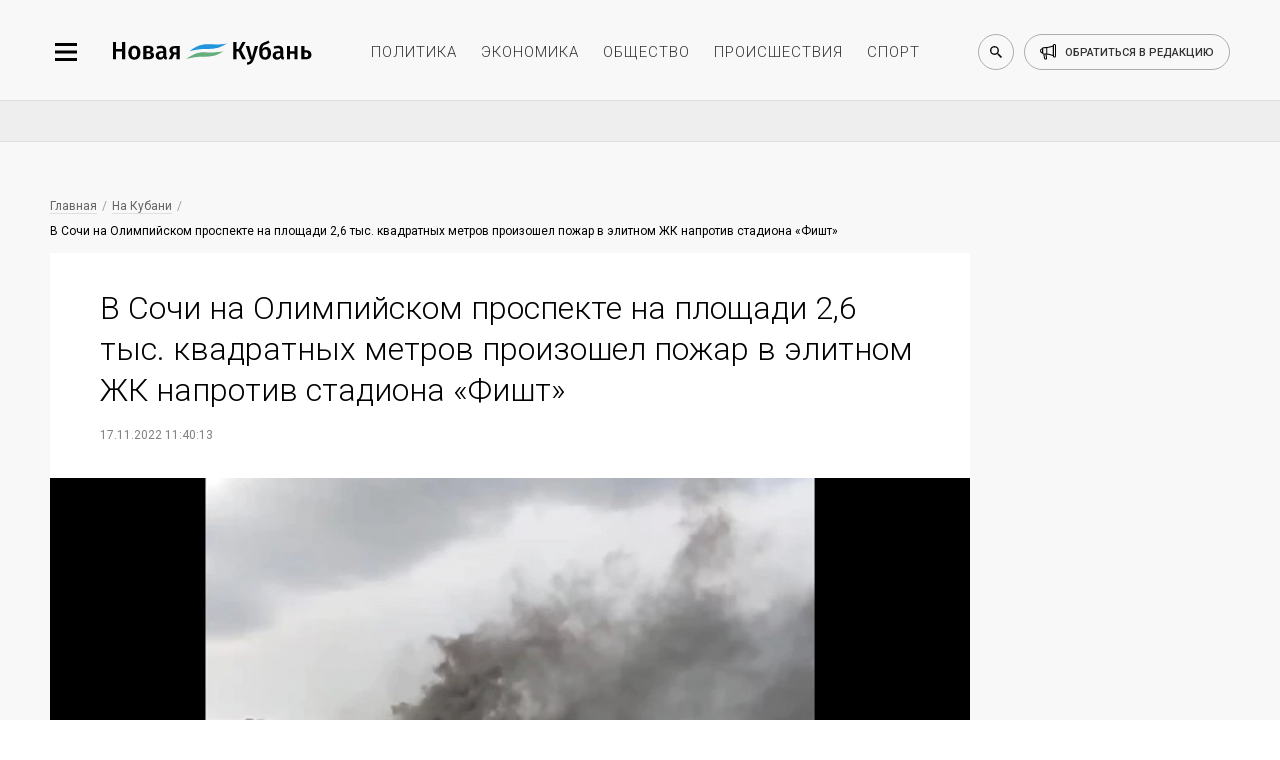

--- FILE ---
content_type: text/html; charset=utf-8
request_url: https://newkuban.ru/news/171158755/
body_size: 11790
content:
<!DOCTYPE html>
<html lang="ru-RU"
	prefix="og: https://ogp.me/ns# article: https://ogp.me/ns/article# profile: https://ogp.me/ns/profile# fb: https://ogp.me/ns/fb# image: https://ogp.me/ns#image">

<head>
	<meta name="viewport"
		content="width=device-width, height=device-height, initial-scale=1, maximum-scale=1, user-scalable=0" />

	<link rel="icon" href="https://newkuban.ru/favicon.ico" type="image/x-icon" sizes="16x16">
	<link rel="shortcut icon" href="https://newkuban.ru/favicon.ico" type="image/x-icon" sizes="16x16">
	<meta property="fb:pages" content="959300277451812" />
	<link rel="apple-touch-icon-precomposed" sizes="60x60"
		href="https://newkuban.ru/upload/favicon/60.png">
	<link rel="apple-touch-icon-precomposed" sizes="76x76"
		href="https://newkuban.ru/upload/favicon/76.png">
	<link rel="apple-touch-icon-precomposed" sizes="120x120"
		href="https://newkuban.ru/upload/favicon/120.png">
	<link rel="apple-touch-icon-precomposed" sizes="152x152"
		href="https://newkuban.ru/upload/favicon/152.png">
	<link rel="apple-touch-icon-precomposed" sizes="180x180"
		href="https://newkuban.ru/upload/favicon/180.png">
	<link rel="apple-touch-icon-precomposed" sizes="192x192"
		href="https://newkuban.ru/upload/favicon/192.png">
	<link href="https://fonts.googleapis.com/css2?family=Roboto:ital,wght@0,300;0,400;0,500;1,400&display=swap"
		rel="stylesheet">

		<meta name='yandex-verification' content='df287fb3f38be3b3' />
	<meta property="fb:pages" content="959300277451812" />
	<meta name="google-site-verification" content="lbdcq9DSdryMMjy7vfXtq0lYt3PAK-EH3TfVjJtcE3k" />
	<meta name="msvalidate.01" content="0094599014F99B9C6FD1E3632774D300" />
	<meta name="cmsmagazine" content="1f4056ce083052a97ade162d2f7772ff" />
	<link rel="canonical" href="https://newkuban.ru/news/171158755/" />
		<!---->
			<style type="text/css">
	#google_shimpl {
		display: none;
	}

	#google_esf {
		display: none;
	}

	.news-top-add-topmost {
		max-height: 200px; 
		margin-bottom:0;
		margin-top: 12px;
	}
	.news-top-add-topmost .container {
		text-align: center;
		text-align: center;
		align-items: center;
		display: flex;
		flex-direction: column;
	}
	.news-top-add-topmost .ad-description {
		color: #808080; font-size: 10px; margin: 0; text-align: right; display: inline-block; width: 100%;
	}
	.news-top-add-topmost .desktop {
		display: block;
	}
	.news-top-add-topmost .mobile {
		display: none;
	}

	@media (max-width: 759px) {
		.news-top-add-topmost .desktop {
			display: none;
		}
		.news-top-add-topmost .mobile {
			display: block;
		}
	}

	@media (min-width: 760px) {
		.news-top-add-topmost .desktop {
			display: block;
		}
		.news-top-add-topmost .mobile {
			display: none;
		}	
	}

	</style>
	<meta name="twitter:card" content="summary_large_image">
				<title>
		В Сочи на Олимпийском проспекте на площади 2,6 тыс. квадратных метров произошел пожар в элитном ЖК напротив стадиона «Фишт»	</title>
	<meta http-equiv="Content-Type" content="text/html; charset=utf-8" />
<meta name="keywords" content="Сочи" />
<script data-skip-moving="true">(function(w, d) {var v = w.frameCacheVars = {"CACHE_MODE":"HTMLCACHE","storageBlocks":[],"dynamicBlocks":{"3JiYAU":"2bcd20d6cfa6"},"AUTO_UPDATE":true,"AUTO_UPDATE_TTL":120,"version":2};var inv = false;if (v.AUTO_UPDATE === false){if (v.AUTO_UPDATE_TTL && v.AUTO_UPDATE_TTL > 0){var lm = Date.parse(d.lastModified);if (!isNaN(lm)){var td = new Date().getTime();if ((lm + v.AUTO_UPDATE_TTL * 1000) >= td){w.frameRequestStart = false;w.preventAutoUpdate = true;return;}inv = true;}}else{w.frameRequestStart = false;w.preventAutoUpdate = true;return;}}var r = w.XMLHttpRequest ? new XMLHttpRequest() : (w.ActiveXObject ? new w.ActiveXObject("Microsoft.XMLHTTP") : null);if (!r) { return; }w.frameRequestStart = true;var m = v.CACHE_MODE; var l = w.location; var x = new Date().getTime();var q = "?bxrand=" + x + (l.search.length > 0 ? "&" + l.search.substring(1) : "");var u = l.protocol + "//" + l.host + l.pathname + q;r.open("GET", u, true);r.setRequestHeader("BX-ACTION-TYPE", "get_dynamic");r.setRequestHeader("X-Bitrix-Composite", "get_dynamic");r.setRequestHeader("BX-CACHE-MODE", m);r.setRequestHeader("BX-CACHE-BLOCKS", v.dynamicBlocks ? JSON.stringify(v.dynamicBlocks) : "");if (inv){r.setRequestHeader("BX-INVALIDATE-CACHE", "Y");}try { r.setRequestHeader("BX-REF", d.referrer || "");} catch(e) {}if (m === "APPCACHE"){r.setRequestHeader("BX-APPCACHE-PARAMS", JSON.stringify(v.PARAMS));r.setRequestHeader("BX-APPCACHE-URL", v.PAGE_URL ? v.PAGE_URL : "");}r.onreadystatechange = function() {if (r.readyState != 4) { return; }var a = r.getResponseHeader("BX-RAND");var b = w.BX && w.BX.frameCache ? w.BX.frameCache : false;if (a != x || !((r.status >= 200 && r.status < 300) || r.status === 304 || r.status === 1223 || r.status === 0)){var f = {error:true, reason:a!=x?"bad_rand":"bad_status", url:u, xhr:r, status:r.status};if (w.BX && w.BX.ready && b){BX.ready(function() {setTimeout(function(){BX.onCustomEvent("onFrameDataRequestFail", [f]);}, 0);});}w.frameRequestFail = f;return;}if (b){b.onFrameDataReceived(r.responseText);if (!w.frameUpdateInvoked){b.update(false);}w.frameUpdateInvoked = true;}else{w.frameDataString = r.responseText;}};r.send();var p = w.performance;if (p && p.addEventListener && p.getEntries && p.setResourceTimingBufferSize){var e = 'resourcetimingbufferfull';var h = function() {if (w.BX && w.BX.frameCache && w.BX.frameCache.frameDataInserted){p.removeEventListener(e, h);}else {p.setResourceTimingBufferSize(p.getEntries().length + 50);}};p.addEventListener(e, h);}})(window, document);</script>
<script data-skip-moving="true">(function(w, d, n) {var cl = "bx-core";var ht = d.documentElement;var htc = ht ? ht.className : undefined;if (htc === undefined || htc.indexOf(cl) !== -1){return;}var ua = n.userAgent;if (/(iPad;)|(iPhone;)/i.test(ua)){cl += " bx-ios";}else if (/Windows/i.test(ua)){cl += ' bx-win';}else if (/Macintosh/i.test(ua)){cl += " bx-mac";}else if (/Linux/i.test(ua) && !/Android/i.test(ua)){cl += " bx-linux";}else if (/Android/i.test(ua)){cl += " bx-android";}cl += (/(ipad|iphone|android|mobile|touch)/i.test(ua) ? " bx-touch" : " bx-no-touch");cl += w.devicePixelRatio && w.devicePixelRatio >= 2? " bx-retina": " bx-no-retina";if (/AppleWebKit/.test(ua)){cl += " bx-chrome";}else if (/Opera/.test(ua)){cl += " bx-opera";}else if (/Firefox/.test(ua)){cl += " bx-firefox";}ht.className = htc ? htc + " " + cl : cl;})(window, document, navigator);</script>


<link href="/bitrix/cache/css/s1/New_Kuban/page_bb37b6c4d2900a7b87f5ce2eafdead85/page_bb37b6c4d2900a7b87f5ce2eafdead85_v1.css?17653521963439" type="text/css"  rel="stylesheet" />
<link href="/bitrix/cache/css/s1/New_Kuban/template_7075227aa4ba874c9b6406c18e57f694/template_7075227aa4ba874c9b6406c18e57f694_v1.css?1765352196158958" type="text/css"  data-template-style="true" rel="stylesheet" />







<link rel="amphtml" href="https://newkuban.ru/amp/171158755/">
<meta name="description" content="В Сочи сегодня днем произошел пожар на Олимпийском проспекте в пгт Сириус произошел крупный пожар.">
<meta property="og:title" content="В Сочи на Олимпийском проспекте на площади 2,6 тыс. квадратных метров произошел пожар в элитном ЖК напротив стадиона «Фишт»" />
<meta property="og:description" content="В Сочи сегодня днем произошел пожар на Олимпийском проспекте в пгт Сириус произошел крупный пожар.">
<meta property="og:type" content="article" />
<meta property="og:image" itemprop="image" content="https://newkuban.ru/upload/resize_cache/iblock/d23/r25gkxdlz7p76avl1k45fi1u9ogp1947/1200_630_2/3KgHYzeKgORQnZS2bIhrG9PxbO8vDy276b4nydlpdUPVa7oxqB2XyYy0_gmefrGD7B50ukpAiLZHVItS7yO4Zti.jpg"/> 
<meta name="twitter:image" content="https://newkuban.ru/upload/resize_cache/iblock/d23/r25gkxdlz7p76avl1k45fi1u9ogp1947/1200_630_2/3KgHYzeKgORQnZS2bIhrG9PxbO8vDy276b4nydlpdUPVa7oxqB2XyYy0_gmefrGD7B50ukpAiLZHVItS7yO4Zti.jpg"/> 
<meta itemprop="image" content="https://newkuban.ru/upload/resize_cache/iblock/d23/r25gkxdlz7p76avl1k45fi1u9ogp1947/1200_630_2/3KgHYzeKgORQnZS2bIhrG9PxbO8vDy276b4nydlpdUPVa7oxqB2XyYy0_gmefrGD7B50ukpAiLZHVItS7yO4Zti.jpg"/> 
<link rel="image_src" href="https://newkuban.ru/upload/resize_cache/iblock/d23/r25gkxdlz7p76avl1k45fi1u9ogp1947/1200_630_2/3KgHYzeKgORQnZS2bIhrG9PxbO8vDy276b4nydlpdUPVa7oxqB2XyYy0_gmefrGD7B50ukpAiLZHVItS7yO4Zti.jpg"/> 
<link rel="icon" href="/favicon.ico" type="image/x-icon">



	
</head>




<body data-menu-switch="disabled" data-page-index="false" data-page="inner">

	
 	
	<div class="cover">
		<div class="wrapper" data-slide-wrapper="">
			<div data-search="disabled">
				<div class="container">
					<form action="https://newkuban.ru/search/index.php" class="search-box">
						<input type="search" class="search-box__input" name="q" placeholder="Введите запрос для поиска">
						<button class="search-box__submit" data-search-submit="">Найти</button>
					</form>
				</div>
			</div>
			<div class="header-cover">
				<header>
					<div class="container">
						<div class="header__side_left">
							<button type="button" class="menu-btn" data-menu-button="disabled"></button>
							<a href="/" class="logo-btn"></a>
						</div>
						<ul class="menu-header">
							<li><a href="https://newkuban.ru/politika/" class="menu-header__item">политика</a></li>
							<li><a href="https://newkuban.ru/ekonomika/" class="menu-header__item">экономика</a></li>
							<li><a href="https://newkuban.ru/obshchestvo/" class="menu-header__item">общество</a>
							</li>
							<li><a href="https://newkuban.ru/proishestviya/"
									class="menu-header__item">происшествия</a></li>
							<li><a href="https://newkuban.ru/sport/" class="menu-header__item">спорт</a></li>
						</ul>
						<div class="header__side_right">
							<button class="search-btn" data-search-button="disabled"></button>
							<a href="/contacts/" class="call-btn"><span>обратиться в редакцию</span></a>
						</div>
					</div>
				</header>
			</div>
<div class="no-index-page">
    <div class="container">
		<div id="bxdynamic_3JiYAU_start" style="display:none"></div>
<!--  04032022 -->

<!-- Делаем container для каждой новости -->
</div>
    

    <div class="news-top-add" style="
    max-height: 200px;
">
        <div class="container">
            <!-- 04032022-->
                                        <!-- <ins class="adsbygoogle" style="display:inline-block;width:100%;height:90px"
                    data-ad-client="ca-pub-1432027245035847" data-ad-slot="4696529466"></ins>04032022-->
                <!-- Yandex.RTB R-A-178081-17 -->
                <div id="yandex_rtb_R-A-178081-17"></div>
                                    </div>
    </div>


<div class="container dlya_povtora">
    <div class="news-tape__cover news-tape--first">
        <div class="news-tape">
                                        <!-- Статья: блок над публикацией -->
                <!--noindex-->
                <div class="bread-crumbs__cover">
                    <a href="/" title="Главная" itemprop="url" class="bread-crumbs__item">Главная</a>
                    <a href="/na-kubani/" itemprop="url" class="bread-crumbs__item">На Кубани</a>                    <a href="" class="bread-crumbs__item bread-crumbs__item_active">В Сочи на Олимпийском проспекте на площади 2,6 тыс. квадратных метров произошел пожар в элитном ЖК напротив стадиона «Фишт»</a>
                </div>
                <!--/noindex-->
            
            <div class="inner-news__cover" itemscope="" itemtype="http://schema.org/NewsArticle">
                <h1 class="inner-news__title" itemprop="headline name" id="title_171158755">В Сочи на Олимпийском проспекте на площади 2,6 тыс. квадратных метров произошел пожар в элитном ЖК напротив стадиона «Фишт»                </h1>

                <!--noindex-->
                <div class="pubdate">
                                            <time class="inner-news__date" itemprop="datePublished dateModified"
                              datetime="2022-11-17T11:40:13+03:00">17.11.2022 11:40:13</time>
                                        </div>


                                    <figure class="inner-news--figure" itemprop="image" itemscope="" itemtype="http://schema.org/ImageObject">
                                                <picture>
                                                            <source type="image/webp" srcset="/upload/resize_cache/iblock/d23/r25gkxdlz7p76avl1k45fi1u9ogp1947/900_506_2/3KgHYzeKgORQnZS2bIhrG9PxbO8vDy276b4nydlpdUPVa7oxqB2XyYy0_gmefrGD7B50ukpAiLZHVItS7yO4Zti.webp"
                                        alt="В Сочи на Олимпийском проспекте на площади 2,6 тыс. квадратных метров произошел пожар в элитном ЖК напротив стадиона «Фишт»" class="inner-news--figure__image inner-news--figure__image-full-size">
                                                        <img itemprop="image" src="/upload/resize_cache/iblock/d23/r25gkxdlz7p76avl1k45fi1u9ogp1947/900_506_2/3KgHYzeKgORQnZS2bIhrG9PxbO8vDy276b4nydlpdUPVa7oxqB2XyYy0_gmefrGD7B50ukpAiLZHVItS7yO4Zti.jpg" alt="В Сочи на Олимпийском проспекте на площади 2,6 тыс. квадратных метров произошел пожар в элитном ЖК напротив стадиона «Фишт»"
                                 class="inner-news--figure__image inner-news--figure__image-full-size">
                        </picture>
                                                    <!--noindex-->
                            <figcaption class="inner-news--figure__description" itemprop="description">
                                Фото: t.me/gorodsochi</figcaption>
                            <!--/noindex-->
                                            </figure>
                				<!--/noindex-->
                <div itemprop="articleBody">
                                            <p class="inner-news__subtitle" itemprop="description">Возгоранию присвоен повышенный ранг.<br />
</p>
                                        В Сочи сегодня днем произошел пожар на Олимпийском проспекте в пгт Сириус произошел крупный пожар. В социальных сетях появились сообщения об огромном столбе черного дыма. По словам очевидцев, огонь охватил элитный жилой комплекс, который строился напротив стадиона «Фишт».<br>
 <br>
 Как сообщили в пресс-службе ГУ МЧС России по Краснодарскому краю, сообщение о возгорании поступило в экстренные службы в 10:51. На место были незамедлительно направлены спасатели, а пожару был присвоен повышенный ранг.<br>
 <br> В 10:56 к месту происшествия прибыли первые подразделения. Они установили, что, по предварительным данным, огнем охвачено 8-этажное строящееся здание на площади 2,6 тысячи квадратных метров.<br>
<p class="inner-news__important">
	«На тушение поданы стволы СВД и «Дельта», работает 2 звена газодымозащитной службы. Проложена магистральная линия», — уточнили в ведомстве.
</p>
 Ранее «Новая Кубань» писала, что <a href="https://newkuban.ru/news/121158649/">в Сочи при пожаре в Монастыре сгорели хозпостройка и 2 автомобиля.</a> В результате происшествия никто не пострадал.                    <!--Реклама телеграм-канала 13.08.21 -->
                    <br>
                    <br>
                    Читайте новости в нашем <a href="https://t.me/newkuban_ru" target="_blank">Телеграме</a>.
                    <br>
                </div>

                <div content="https://newkuban.ru/news/171158755/" itemprop="url"></div>
                <div content="https://newkuban.ru/news/171158755/" itemprop="mainEntityOfPage"></div>

                <div itemprop="publisher" itemscope itemtype="https://schema.org/Organization">
                    <meta itemprop="name" content="Новая Кубань">
                    <meta itemprop="telephone" content="+7 (861) 259-71-50">
                    <meta itemprop="address" content="Краснодар">

                    <div itemprop="logo" itemscope itemtype="https://schema.org/ImageObject">
                        <img itemprop="url image" src="https://newkuban.ru/nk180.jpg" style="display:none;" />
                    </div>
                </div>

                                <div class="footer_item_58755 ">
                                                                        <div class="inner-news--author__cover" style="display: none;">
                                <p class="inner-news--author__title">Автор</p>
                                <div class="inner-news--author__subtitle">
                                    <img src="/bitrix/templates/New_Kuban/img/small/svg/author/author_black.svg" alt="Автор: Новая Кубань"
                                         class="inner-news--author__image">
                                                                        <span class="inner-news--author__subtitle-text" itemprop="author">Екатерина Г.</span>
                                </div>
                            </div>
                                            
                    <div class="likely likely_171158755" data-url="https://newkuban.ru/news/171158755/" data-title="В Сочи на Олимпийском проспекте на площади 2,6 тыс. квадратных метров произошел пожар в элитном ЖК напротив стадиона «Фишт»">
                        <div class="sharebtn vkontakte"></div>
                        <!--<div class="sharebtn facebook"></div>-->
                        <div class="sharebtn odnoklassniki"></div>
                        <!--<div class="sharebtn twitter"></div>-->
                        <div class="sharebtn whatsapp"></div>
                    </div>
                    <br />

                    <div class="social--icon" style="display: none">
                        <!--<a href="#" class="social--icon-item social--icon-facebook"
							onclick="window.open('http://www.facebook.com/sharer.php?u=https://newkuban.ru/news/171158755/'); return false;">facebook</a>-->
                        <a href="#" class="social--icon-item social--icon-vk"
                           onclick="window.open('http://vk.com/share.php?url=https://newkuban.ru/news/171158755/'); return false;">VK</a>
                        <!--<a href="#" class="social--icon-item social--icon-twitter"
                           onclick="window.open('http://twitter.com/share?url=https://newkuban.ru/news/171158755/'); return false;">Twitter</a>-->
                    </div>
                                                                        <div class="inner-news--links-horizontal__cover">
                                <a href="/tag/sochi/"  class="inner-news--links-horizontal__item"  >Сочи</a>                            </div>
                                            
                    
                                            <!--<div class="comments__cover">
                            <div id="hypercomments_widget_171158755" class="hypercomments-widget__block"
                                data-xid="171158755" data-href="newkuban.ru/news/171158755/"></div>
                            					</div>-->
                                    </div>

                            </div>
           <div class="endpage"></div>


            
            
            
<a href="/news/170188576/" id="infinity-next-page"
               data-specialpage="1" data-code="171158755">&nbsp;</a>

        </div> 

<!-- /news-tape -->

        <div class="news-only" data-myedit="Y">
            <div class="news-only-commercial commercial_171158755">
                                

<!-- Яндекс.Директ -->
<div class="commercial-box" id="yandex_ad_R-178081-2_58755"></div>
                
            </div>
        </div>
    </div> <!-- /news-tape__cover -->
    <span id="down_border_171158755"></span>
</div>
<div class="news-inner-subadd">
    <div class="container">
        <div class="ad_section">
            <!-- $specialpage = 1 -->
                            <!-- Yandex.RTB R-A-178081-4 -->
                <div id="yandex_rtb_R-A-178081-4_58755"></div>
                                                            </div>
    </div>
</div>


<div id="infinity-next-page-input">
	<div style="text-align: center;width: 100%">Загрузка...</div>
</div>


<div id="bxdynamic_3JiYAU_end" style="display:none"></div>    </div>
</div>

    <!--LiveInternet logo--><a href="//www.liveinternet.ru/click"
    target="_blank"><img src="//counter.yadro.ru/logo?45.1"
    title="LiveInternet"
    alt="" style="border:0" width="31" height="31"/></a><!--/LiveInternet-->
    <nav data-menu-cover="">
    <div class="data-menu--close"></div>
    <div class="header__side_right">
        <button class="search-btn search-btn--sidebar" data-search-button="disabled"></button>
        <a href="/contacts/" class="call-btn">обратиться в редакцию</a>
    </div>
    <ul class="menu-list-first">
        <li class="menu-list-first__list"><a href="https://newkuban.ru/na-kubani/" class="menu-list-first__item">На Кубани</a></li>
        <li class="menu-list-first__list"><a href="https://newkuban.ru/tolko-v-nk/" class="menu-list-first__item">Только в НК</a></li>
		 <li class="menu-list-first__list"><a href="https://newkuban.ru/krasnodar/" class="menu-list-first__item">Новости Краснодара</a></li>
		 <li class="menu-list-first__list"><a href="https://newkuban.ru/sochi/" class="menu-list-first__item">Новости Сочи</a></li>
		<li class="menu-list-first__list"><a href="https://newkuban.ru/anapa/" class="menu-list-first__item">Новости Анапы</a></li>
		<li class="menu-list-first__list  menu-list-first__list_single"><a href="https://newkuban.ru/tag/novorossiysk/" class="menu-list-first__item">Новости Новороссийска</a></li>
        <li class="menu-list-first__list"><a href="https://newkuban.ru/politika/" class="menu-list-first__item">Политика</a></li>
        <li class="menu-list-first__list"><a href="https://newkuban.ru/ekonomika/" class="menu-list-first__item">Экономика</a></li>
        <li class="menu-list-first__list"><a href="https://newkuban.ru/obshchestvo/" class="menu-list-first__item">Общество</a></li>
        <li class="menu-list-first__list"><a href="https://newkuban.ru/proishestviya/" class="menu-list-first__item">Происшествия</a></li>
        <li class="menu-list-first__list"><a href="https://newkuban.ru/sport/" class="menu-list-first__item">Спорт</a></li>
        <li class="menu-list-first__list"><a href="https://newkuban.ru/kultura/" class="menu-list-first__item">Культура</a></li>
        <li class="menu-list-first__list"><a href="https://newkuban.ru/nauka/" class="menu-list-first__item">Наука</a></li>
        <li class="menu-list-first__list"><a href="https://newkuban.ru/religiya/" class="menu-list-first__item">Религия</a></li>
        <li class="menu-list-first__list"><a href="https://newkuban.ru/biznes/" class="menu-list-first__item">Бизнес</a></li>
        <li class="menu-list-first__list"><a href="https://newkuban.ru/tekhnologii/" class="menu-list-first__item">Технологии</a></li>
        <li class="menu-list-first__list"><a href="https://newkuban.ru/avto/" class="menu-list-first__item">Авто</a></li>
        <li class="menu-list-first__list"><a href="https://newkuban.ru/zdorove/" class="menu-list-first__item">Отдых и здоровье</a></li>
        
        <li class="menu-list-first__list"><a href="https://newkuban.ru/turism/" class="menu-list-first__item">Туризм</a></li>

        <li class="menu-list-first__list"><a href="https://newkuban.ru/stil-zhizni/" class="menu-list-first__item">Стиль жизни</a></li>
        <li class="menu-list-first__list"><a href="https://newkuban.ru/znamenitosti/" class="menu-list-first__item">Знаменитости</a></li>
    </ul>
    <ul class="menu-list-second">
        <li class="menu-list-second__list"><a href="https://newkuban.ru/project/" class="menu-list-second__item">Проекты</a></li>
        <li class="menu-list-second__list"><a href="https://newkuban.ru/fotonovosti/" class="menu-list-second__item">Фото</a></li>
        <li class="menu-list-second__list"><a href="https://newkuban.ru/video/" class="menu-list-second__item">Видео</a></li>
        <li class="menu-list-second__list"><a href="https://newkuban.ru/afisha/" class="menu-list-second__item">Афиша</a></li>
        <li class="menu-list-second__list"><a href="https://newkuban.ru/gazety/" class="menu-list-second__item">Газета</a></li>
        <li class="menu-list-second__list menu-list-second__list_single"><a href="https://newkuban.org" class="menu-list-second__item" target="_blank">Фонд «Новая Кубань»</a></li>
		  <li class="menu-list-second__list menu-list-second__list_single"><a href="https://newkuban.ru/specialolympics/" class="menu-list-second__item">Специальная Олимпиада</a></li>
    </ul>
    <div class="menu-social">
        <a href="https://vk.com/new_kuban" class="menu-social__item" target="_blank">
            <img alt="vk" src="/bitrix/templates/New_Kuban/img/small/svg/social-footer/start/vk.svg" class="menu-social__icon menu-social__icon_mouseout">
            <img alt="vk" src="/bitrix/templates/New_Kuban/img/small/svg/social-footer/hover/vk.svg" class="menu-social__icon menu-social__icon_mouseover">
        </a>
        <a href="https://t.me/newkuban_ru" class="menu-social__item" target="_blank">
            <img alt="telegram" src="/bitrix/templates/New_Kuban/img/small/svg/social-footer/start/telegram.svg" class="menu-social__icon menu-social__icon_mouseout">
            <img alt="telegram" src="/bitrix/templates/New_Kuban/img/small/svg/social-footer/hover/telegram.svg" class="menu-social__icon menu-social__icon_mouseover">
        </a><!--
        <a href="https://www.instagram.com/newkuban.ru/" class="menu-social__item" target="_blank">
            <img alt="instagram" src="/bitrix/templates/New_Kuban/img/small/svg/social-footer/start/insta.svg" class="menu-social__icon menu-social__icon_mouseout">
            <img alt="instagram" src="/bitrix/templates/New_Kuban/img/small/svg/social-footer/hover/insta.svg" class="menu-social__icon menu-social__icon_mouseover">
        </a>
        <a href="https://www.facebook.com/newkuban.ru" class="menu-social__item" target="_blank">
            <img alt="facebook" src="/bitrix/templates/New_Kuban/img/small/svg/social-footer/start/facebook.svg" class="menu-social__icon menu-social__icon_mouseout">
            <img alt="facebook" src="/bitrix/templates/New_Kuban/img/small/svg/social-footer/hover/facebook.svg" class="menu-social__icon menu-social__icon_mouseover">
        </a>-->
        <a href="https://twitter.com/new_kuban" class="menu-social__item" target="_blank">
            <img alt="twitter" src="/bitrix/templates/New_Kuban/img/small/svg/social-footer/start/twitter.svg" class="menu-social__icon menu-social__icon_mouseout">
            <img alt="twitter" src="/bitrix/templates/New_Kuban/img/small/svg/social-footer/hover/twitter.svg" class="menu-social__icon menu-social__icon_mouseover">
        </a>
        <a href="https://www.youtube.com/channel/UCK4k1iTpyABRNFi1B0-kxqA" class="menu-social__item" target="_blank">
            <img alt="youtube" src="/bitrix/templates/New_Kuban/img/small/svg/social-footer/start/youtube.svg" class="menu-social__icon menu-social__icon_mouseout">
            <img alt="youtube" src="/bitrix/templates/New_Kuban/img/small/svg/social-footer/hover/youtube.svg" class="menu-social__icon menu-social__icon_mouseover"> 
        </a>
        <a href="https://zen.yandex.ru/newkuban.ru" class="menu-social__item" target="_blank">
            <img alt="яндекс дзен" src="/bitrix/templates/New_Kuban/img/small/svg/social-footer/start/zen.svg" class="menu-social__icon menu-social__icon_mouseout">
            <img alt="яндекс дзен" src="/bitrix/templates/New_Kuban/img/small/svg/social-footer/hover/zen.svg" class="menu-social__icon menu-social__icon_mouseover">
        </a>
        <a href="https://ok.ru/newkuban" class="menu-social__item" target="_blank">
            <img src="/bitrix/templates/New_Kuban/img/small/svg/social-footer/start/odnoclassniki.svg" class="menu-social__icon menu-social__icon_mouseout" alt="одноклассники">
            <img src="/bitrix/templates/New_Kuban/img/small/svg/social-footer/hover/odnoclassniki.svg" class="menu-social__icon menu-social__icon_mouseover" alt="одноклассники">
        </a>
    </div>
</nav>
    

<!--LiveInternet counter--><!--/LiveInternet-->

    
<div style="display: none">
    <a href="https://top100.rambler.ru/navi/3141202/" rel="nofollow"> 
    <img alt="Rambler's Top100" src="https://counter.rambler.ru/top100.cnt?3141202"> 
    </a> 
</div>
<script  src="https://yastatic.net/pcode/adfox/loader.js" crossorigin="anonymous"></script>
<script async src="https://jsn.24smi.net/smi.js"></script><script async custom-element="amp-analytics" src="https://cdn.ampproject.org/v0/amp-analytics-0.1.js"></script>
<script>
	var setFigcaptionY = 'N';
	</script>

<script>if(!window.BX)window.BX={};if(!window.BX.message)window.BX.message=function(mess){if(typeof mess==='object'){for(let i in mess) {BX.message[i]=mess[i];} return true;}};</script>
<script>(window.BX||top.BX).message({"JS_CORE_LOADING":"Загрузка...","JS_CORE_NO_DATA":"- Нет данных -","JS_CORE_WINDOW_CLOSE":"Закрыть","JS_CORE_WINDOW_EXPAND":"Развернуть","JS_CORE_WINDOW_NARROW":"Свернуть в окно","JS_CORE_WINDOW_SAVE":"Сохранить","JS_CORE_WINDOW_CANCEL":"Отменить","JS_CORE_WINDOW_CONTINUE":"Продолжить","JS_CORE_H":"ч","JS_CORE_M":"м","JS_CORE_S":"с","JSADM_AI_HIDE_EXTRA":"Скрыть лишние","JSADM_AI_ALL_NOTIF":"Показать все","JSADM_AUTH_REQ":"Требуется авторизация!","JS_CORE_WINDOW_AUTH":"Войти","JS_CORE_IMAGE_FULL":"Полный размер"});</script><script src="/bitrix/js/main/core/core.min.js?1761293111229643"></script><script>BX.Runtime.registerExtension({"name":"main.core","namespace":"BX","loaded":true});</script>
<script>BX.setJSList(["\/bitrix\/js\/main\/core\/core_ajax.js","\/bitrix\/js\/main\/core\/core_promise.js","\/bitrix\/js\/main\/polyfill\/promise\/js\/promise.js","\/bitrix\/js\/main\/loadext\/loadext.js","\/bitrix\/js\/main\/loadext\/extension.js","\/bitrix\/js\/main\/polyfill\/promise\/js\/promise.js","\/bitrix\/js\/main\/polyfill\/find\/js\/find.js","\/bitrix\/js\/main\/polyfill\/includes\/js\/includes.js","\/bitrix\/js\/main\/polyfill\/matches\/js\/matches.js","\/bitrix\/js\/ui\/polyfill\/closest\/js\/closest.js","\/bitrix\/js\/main\/polyfill\/fill\/main.polyfill.fill.js","\/bitrix\/js\/main\/polyfill\/find\/js\/find.js","\/bitrix\/js\/main\/polyfill\/matches\/js\/matches.js","\/bitrix\/js\/main\/polyfill\/core\/dist\/polyfill.bundle.js","\/bitrix\/js\/main\/core\/core.js","\/bitrix\/js\/main\/polyfill\/intersectionobserver\/js\/intersectionobserver.js","\/bitrix\/js\/main\/lazyload\/dist\/lazyload.bundle.js","\/bitrix\/js\/main\/polyfill\/core\/dist\/polyfill.bundle.js","\/bitrix\/js\/main\/parambag\/dist\/parambag.bundle.js"]);
</script>
<script>BX.Runtime.registerExtension({"name":"ui.dexie","namespace":"BX.DexieExport","loaded":true});</script>
<script>BX.Runtime.registerExtension({"name":"ls","namespace":"window","loaded":true});</script>
<script>BX.Runtime.registerExtension({"name":"fx","namespace":"window","loaded":true});</script>
<script>BX.Runtime.registerExtension({"name":"fc","namespace":"window","loaded":true});</script>
<script>(window.BX||top.BX).message({"LANGUAGE_ID":"ru","FORMAT_DATE":"DD.MM.YYYY","FORMAT_DATETIME":"DD.MM.YYYY HH:MI:SS","COOKIE_PREFIX":"BITRIX_SM","SERVER_TZ_OFFSET":"10800","UTF_MODE":"Y","SITE_ID":"s1","SITE_DIR":"\/"});</script><script  src="/bitrix/cache/js/s1/New_Kuban/kernel_main/kernel_main_v1.js?1768502279158483"></script>
<script src="/bitrix/js/ui/dexie/dist/dexie.bundle.min.js?1761293039102530"></script>
<script src="/bitrix/js/main/core/core_ls.min.js?17367668512683"></script>
<script src="/bitrix/js/main/core/core_frame_cache.min.js?176129305010481"></script>
<script>BX.setJSList(["\/bitrix\/js\/main\/core\/core_fx.js","\/bitrix\/js\/main\/session.js","\/bitrix\/js\/main\/pageobject\/dist\/pageobject.bundle.js","\/bitrix\/js\/main\/core\/core_window.js","\/bitrix\/js\/main\/utils.js","\/bitrix\/js\/main\/date\/main.date.js","\/bitrix\/js\/main\/core\/core_date.js","\/bitrix\/templates\/New_Kuban\/components\/bitrix\/news\/news_NK\/bitrix\/news.detail\/endless_scrolling\/script.js","\/bitrix\/templates\/New_Kuban\/components\/bitrix\/news\/news_NK\/bitrix\/news.detail\/endless_scrolling\/nk-news-script.js","\/bitrix\/templates\/New_Kuban\/js\/jquery.3.3.1.js","\/bitrix\/templates\/New_Kuban\/js\/jquery.swiper.4.4.2.js","\/bitrix\/templates\/New_Kuban\/js\/jquery-ui.js","\/bitrix\/templates\/New_Kuban\/js\/lazyload.min.js","\/bitrix\/templates\/New_Kuban\/js\/front__library.min.js","\/bitrix\/templates\/New_Kuban\/js\/front__widget.min.js","\/bitrix\/templates\/New_Kuban\/js\/script.js","\/bitrix\/templates\/New_Kuban\/js\/likely.js"]);</script>
<script>BX.setCSSList(["\/bitrix\/templates\/New_Kuban\/components\/bitrix\/news\/news_NK\/bitrix\/news.detail\/endless_scrolling\/style.css","\/bitrix\/templates\/New_Kuban\/css\/jquery.swiper.4.4.2.css","\/bitrix\/templates\/New_Kuban\/css\/jquery-ui.min.css","\/bitrix\/templates\/New_Kuban\/css\/front__reset.min.css","\/bitrix\/templates\/New_Kuban\/css\/front__style.min.css","\/bitrix\/templates\/New_Kuban\/css\/front__media.min.css","\/bitrix\/templates\/New_Kuban\/css\/likely.min.css","\/bitrix\/templates\/New_Kuban\/template_styles.css"]);</script>
<script  src="/bitrix/cache/js/s1/New_Kuban/template_00875a5ea6a559eb0e422b2e2c9c97ee/template_00875a5ea6a559eb0e422b2e2c9c97ee_v1.js?1765352196351067"></script>
<script  src="/bitrix/cache/js/s1/New_Kuban/page_3ca9d2892d62a89c57ea0156ac53a4b9/page_3ca9d2892d62a89c57ea0156ac53a4b9_v1.js?17653521966597"></script>

<script>
    var setFigcaptionY = 'Y';
    var currentpagecode = '171158755';
    var goup = "Y";
</script>

<script async src="//pagead2.googlesyndication.com/pagead/js/adsbygoogle.js"></script><script>
            (adsbygoogle = window.adsbygoogle || []).push({});
            </script><script>window.yaContextCb.push(()=>{
                        Ya.Context.AdvManager.render({
                            renderTo: 'yandex_rtb_R-A-178081-17',
                            blockId: 'R-A-178081-17'
                        })
                    })</script>
<script type="text/javascript">
                                likely.initiate();
                                load_hypercomments_widgets($('.hypercomments-widget__block'));
                            </script>
<script type="text/javascript">
    (function(w, d, n, s, t) {
        w[n] = w[n] || [];
        w[n].push(function() {
            Ya.Context.AdvManager.render({
                blockId: "R-178081-2",
                renderTo: "yandex_ad_R-178081-2_58755",
                async: true,
                pageNumber: "58755"
            });
        });
        t = d.getElementsByTagName("script")[0];
        s = d.createElement("script");
        s.type = "text/javascript";
        s.src = "//an.yandex.ru/system/context.js";
        s.async = true;
        t.parentNode.insertBefore(s, t);
    })(this, this.document, "yandexContextAsyncCallbacks");
</script>


<script type="text/javascript">
                    (function(w, d, n, s, t) {
                        w[n] = w[n] || [];
                        w[n].push(function() {
                            Ya.Context.AdvManager.render({
                                blockId: "R-A-178081-4",
                                renderTo: "yandex_rtb_R-A-178081-4_58755",
                                async: true,
                                pageNumber: "58755"
                            });
                        });
                        t = d.getElementsByTagName("script")[0];
                        s = d.createElement("script");
                        s.type = "text/javascript";
                        s.src = "//an.yandex.ru/system/context.js";
                        s.async = true;
                        t.parentNode.insertBefore(s, t);
                    })(this, this.document, "yandexContextAsyncCallbacks");
                </script>
<script defer>
new Image().src = "//counter.yadro.ru/hit?r"+
escape(document.referrer)+((typeof(screen)=="undefined")?"":
";s"+screen.width+"*"+screen.height+"*"+(screen.colorDepth?
screen.colorDepth:screen.pixelDepth))+";u"+escape(document.URL)+
";h"+escape(document.title.substring(0,150))+
";"+Math.random();</script><script type="text/javascript" defer>
    var _tmr = _tmr || [];
    _tmr.push({id: "2698623", type: "pageView", start: (new Date()).getTime()});
    (function (d, w, id) {
    if (d.getElementById(id)) return;
    var ts = d.createElement("script"); ts.type = "text/javascript"; ts.async = true; ts.id = id;
    ts.src = (d.location.protocol == "https:" ? "https:" : "http:") + "//top-fwz1.mail.ru/js/code.js";
    var f = function () {var s = d.getElementsByTagName("script")[0]; s.parentNode.insertBefore(ts, s);};
    if (w.opera == "[object Opera]") { d.addEventListener("DOMContentLoaded", f, false); } else { f(); }
    })(document, window, "topmailru-code");
</script>

<script>
    var fired = false;
 
window.addEventListener('scroll', () => {
    if (fired === false) {
        fired = true;
        
        setTimeout(() => {
(function(m,e,t,r,i,k,a){m[i]=m[i]||function(){(m[i].a=m[i].a||[]).push(arguments)}; m[i].l=1*new Date();k=e.createElement(t),a=e.getElementsByTagName(t)[0],k.async=1,k.src=r,a.parentNode.insertBefore(k,a)}) (window, document, "script", "https://mc.yandex.ru/metrika/tag.js", "ym"); ym(33037714, "init", { id:33037714, clickmap:true, trackLinks:true, accurateTrackBounce:true, webvisor:true  });
        }, 500)
    }
});
</script>

<script defer> 
(function(i,s,o,g,r,a,m){i['GoogleAnalyticsObject']=r;i[r]=i[r]||function(){ 
(i[r].q=i[r].q||[]).push(arguments)},i[r].l=1*new Date();a=s.createElement(o), 
m=s.getElementsByTagName(o)[0];a.async=1;a.src=g;m.parentNode.insertBefore(a,m) 
})(window,document,'script','//www.google-analytics.com/analytics.js','ga'); 
ga('create', 'UA-53130668-13', 'auto'); 
ga('send', 'pageview'); 
</script>

</body>
</html><!--ba1bc6038c002fde9626fcdf2c84c013-->

--- FILE ---
content_type: image/svg+xml
request_url: https://newkuban.ru/bitrix/templates/New_Kuban/img/small/svg/social-footer/hover/youtube.svg
body_size: 723
content:
<svg xmlns="http://www.w3.org/2000/svg" width="42" height="42" viewBox="0 0 42 42">
    <g fill="#D8362A" fill-rule="evenodd" transform="translate(1 1)">
        <circle cx="20" cy="20" r="20" stroke="#D8362A" stroke-width="2"/>
        <g fill-rule="nonzero">
            <path fill="#FFF" d="M27.834 16.605s-.165-1.168-.634-1.684c-.607-.68-1.297-.68-1.6-.706-2.234-.163-5.6-.19-5.6-.19s-3.366.027-5.6.19c-.303.027-.993.054-1.6.706-.497.516-.634 1.684-.634 1.684S12 17.99 12 19.375v1.277c0 1.385.166 2.743.166 2.743s.165 1.168.634 1.684c.607.68 1.407.652 1.766.734 1.268.135 5.434.163 5.434.163s3.366 0 5.6-.19c.303-.028.993-.055 1.6-.707.469-.516.634-1.684.634-1.684S28 22.01 28 20.652v-1.277c0-1.385-.166-2.77-.166-2.77"/>
            <path fill="#000" d="M18.069 17.257v5.894l5.241-2.88z"/>
        </g>
    </g>
</svg>


--- FILE ---
content_type: image/svg+xml
request_url: https://newkuban.ru/bitrix/templates/New_Kuban/img/small/svg/social-footer/start/vk.svg
body_size: 1040
content:
<svg xmlns="http://www.w3.org/2000/svg" width="42" height="42" viewBox="0 0 42 42">
    <g fill="none" fill-rule="evenodd" transform="translate(1 1)">
        <circle cx="20" cy="20" r="20" stroke="#4D76A1" stroke-width="2"/>
        <path fill="#FFF" d="M19.274 26.95h1.256s.379-.042.572-.251c.179-.192.173-.552.173-.552s-.025-1.687.757-1.936c.77-.245 1.76 1.63 2.81 2.352.792.546 1.395.426 1.395.426l2.804-.04s1.467-.09.772-1.245c-.057-.095-.405-.855-2.085-2.417-1.759-1.635-1.523-1.37.595-4.198 1.29-1.722 1.806-2.774 1.645-3.224-.154-.43-1.103-.316-1.103-.316l-3.157.02s-.235-.032-.408.072c-.17.102-.279.34-.279.34s-.5 1.332-1.166 2.466c-1.406 2.391-1.969 2.517-2.198 2.369-.535-.346-.401-1.39-.401-2.132 0-2.318.35-3.284-.684-3.534-.343-.084-.596-.138-1.473-.147-1.127-.012-2.08.003-2.62.268-.36.176-.637.569-.468.592.208.028.681.127.932.469.323.44.312 1.431.312 1.431s.186 2.729-.434 3.067c-.426.233-1.01-.242-2.263-2.411-.643-1.112-1.128-2.34-1.128-2.34s-.093-.23-.26-.353c-.202-.148-.485-.196-.485-.196l-3 .02s-.451.012-.616.209c-.148.174-.012.535-.012.535s2.349 5.505 5.009 8.28c2.439 2.543 5.208 2.376 5.208 2.376z"/>
    </g>
</svg>
